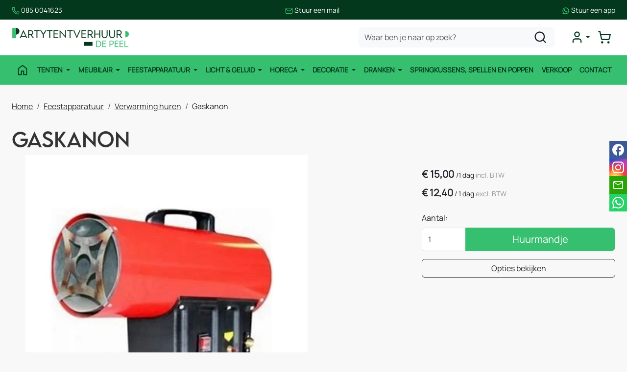

--- FILE ---
content_type: text/html; charset=utf-8
request_url: https://partytentverhuur-depeel.nl/gaskanon
body_size: 19443
content:

<!DOCTYPE html>
<html lang="nl-NL">
<head>
    
                <!-- Google Tag Manager -->
                <script>(function(w,d,s,l,i){w[l]=w[l]||[];w[l].push({'gtm.start':
                new Date().getTime(),eventType:'gtm.js'});var f=d.getElementsByTagName(s)[0],
                j=d.createElement(s),dl=l!='dataLayer'?'&l='+l:'';j.async=true;j.src=
                'https://www.googletagmanager.com/gtm.js?id='+i+dl;f.parentNode.insertBefore(j,f);
                })(window,document,'script','dataLayer','GTM-KV578M6S');</script>
                <!-- End Google Tag Manager -->
    
                        <!-- Google Global Site Tag (gtag.js) -->
                        <script async src ="https://www.googletagmanager.com/gtag/js?id=G-CJMFMFEYSW\" ></script>
                        <script> 
                            window.dataLayer = window.dataLayer || []; 
                            function gtag() { dataLayer.push(arguments); } 
                            gtag('js', new Date()); 
                            gtag('config', 'G-CJMFMFEYSW');  
                        </script>
        <!--
        Powered by Rentpro - Rentpro helpt verhuurbedrijven met het opzetten en optimaliseren van succesvolle webwinkels. Het enige webwinkel pakket dat zich 100% richt op verhuurbedrijven.

        Meer weten? https://www.rentpro.nl

        Rentpro BV
        Industrieweg Oost 21
        6662 NE Elst (Gelderland)

        Bel ons:            024-3592594
        Stuur een email:    michael@rentpro.nl
        -->
    <meta charset="utf-8" />
    <meta name="viewport" content="width=device-width, initial-scale=1">

    <meta name="referrer" content="no-referrer-when-downgrade">
            <title>Gas heater huren - Partytentverhuur De Peel</title>

    


    <link href="/favicon.ico" rel="shortcut icon" type="image/x-icon" />
            <meta name="description" content="Wilt u een Gas heater huren? 🔥 Partytentverhuur Venray is uw specialist! ✓ Hoge kwaliteit materiaal ✓ Scherpe prijzen ✓ Ruim aanbod" />

    

    <link href="/bundles/css?v=638985674413543096" rel="stylesheet"/>

    <script src="/bundles/modernizr?v=8R7xM-nhh0JS_2m8JnGPueoRmbg_rhRqXSi5KzS7duM1"></script>


        <script src="https://ajax.googleapis.com/ajax/libs/jquery/1.7.1/jquery.min.js?316"></script>

        <script src="https://ajax.googleapis.com/ajax/libs/jquery/3.2.1/jquery.min.js?316"></script>


        <script src="/Scripts/jquery.validate.min.js?316"></script>
        <script src="/Scripts/jquery.validate.unobtrusive.min.js?316"></script>
        <script src="/Scripts/jquery.unobtrusive-ajax.min.js?316"></script>



<link rel="preload" as="image" href="/Company/_Template/Pictures/Panorama/img-panorama-partytentverhuur-Nederland.webp" />






    <link rel="canonical" href="https://partytentverhuur-depeel.nl/gaskanon" />
    <meta property="og:url" content="https://partytentverhuur-depeel.nl/product/224/gaskanon">
    <meta property="og:type" content="product" />
    <meta property="og:title" content="Gas heater huren - Partytentverhuur De Peel" />
    <meta property="og:description" content="Wilt u een Gas heater huren? 🔥 Partytentverhuur Venray is uw specialist! ✓ Hoge kwaliteit materiaal ✓ Scherpe prijzen ✓ Ruim aanbod" />
        <meta property="og:image" content="https://partytentverhuur-depeel.nl/Company/_Template/Pictures/Products/600x600/gaskanon.png.jpg" />
    <meta property="og:site_name" content="partytentverhuur-depeel.nl">
    <meta property="article:author" content="Partytentverhuur De Peel">
    <meta property="twitter:card" content="summary_large_image">
    <link rel="stylesheet" href="/Content/lightbox/css/lightbox.min.css" type="text/css" media="screen" />
            <!-- Global site tag (gtag.js) - Google Analytics --><script async src="https://www.googletagmanager.com/gtag/js?id=UA-98336825-7"></script><script>  window.dataLayer = window.dataLayer || [];  function gtag(){dataLayer.push(arguments);}  gtag('js', new Date());  gtag('config', 'UA-98336825-7');</script>
    


    
    
</head>

<body class="nay-home rp__path_product" data-bs-spy="none" data-bs-target="#scrollby-navbar-product">
    <div class="rp__wrap">
        






        
                    <!-- Google Tag Manager (noscript) -->
                    <noscript><iframe src="https://www.googletagmanager.com/ns.html?id=GTM-KV578M6S"
                    height="0" width="0" style="display:none;visibility:hidden"></iframe></noscript>
                    <!-- End Google Tag Manager (noscript) -->
            
                                        
<header id="page_head" class="rp__header position-sticky alt">
<div class="break-out bg-secondary py-2">
    <div class="container">
        <div class="row g-0">
            <ul class="list-unstyled flex-center-between gap-2 m-0">
                <li>
                    <a href="tel:0850041623" class="text-white text-decoration-none small">
              <svg xmlns="http://www.w3.org/2000/svg" viewBox="0 0 24 24" fill="none" stroke-width="2" stroke-linecap="round" stroke-linejoin="round" class="lucide lucide-phone-icon lucide-phone" width="16" height="16" stroke="rgb(var(--color1))">
                <path d="M13.832 16.568a1 1 0 0 0 1.213-.303l.355-.465A2 2 0 0 1 17 15h3a2 2 0 0 1 2 2v3a2 2 0 0 1-2 2A18 18 0 0 1 2 4a2 2 0 0 1 2-2h3a2 2 0 0 1 2 2v3a2 2 0 0 1-.8 1.6l-.468.351a1 1 0 0 0-.292 1.233 14 14 0 0 0 6.392 6.384">
                </path>
              </svg> 085 0041623
            </a>
                </li>
                <li><a href="mailto:info@partytentverhuur-depeel.nl" class="text-white text-decoration-none small">
              <svg xmlns="http://www.w3.org/2000/svg" viewBox="0 0 24 24" fill="none" stroke-width="2" stroke-linecap="round" stroke-linejoin="round" class="lucide lucide-mail-icon lucide-mail" width="16" height="16" stroke="rgb(var(--color1))">
                <path d="m22 7-8.991 5.727a2 2 0 0 1-2.009 0L2 7"></path>
                <rect x="2" y="4" width="20" height="16" rx="2"></rect>
              </svg> Stuur een mail
            </a></li>
                <li><a href="https://wa.me/31850041623" target="_blank" class="text-white text-decoration-none small">
              <svg xmlns="http://www.w3.org/2000/svg" x="0px" y="0px" viewBox="0 0 24 24" stroke="none" width="16" height="16" fill="rgb(var(--color1))">
                <path d="M 12.011719 2 C 6.5057187 2 2.0234844 6.478375 2.0214844 11.984375 C 2.0204844 13.744375 2.4814687 15.462563 3.3554688 16.976562 L 2 22 L 7.2324219 20.763672 C 8.6914219 21.559672 10.333859 21.977516 12.005859 21.978516 L 12.009766 21.978516 C 17.514766 21.978516 21.995047 17.499141 21.998047 11.994141 C 22.000047 9.3251406 20.962172 6.8157344 19.076172 4.9277344 C 17.190172 3.0407344 14.683719 2.001 12.011719 2 z M 12.009766 4 C 14.145766 4.001 16.153109 4.8337969 17.662109 6.3417969 C 19.171109 7.8517969 20.000047 9.8581875 19.998047 11.992188 C 19.996047 16.396187 16.413812 19.978516 12.007812 19.978516 C 10.674812 19.977516 9.3544062 19.642812 8.1914062 19.007812 L 7.5175781 18.640625 L 6.7734375 18.816406 L 4.8046875 19.28125 L 5.2851562 17.496094 L 5.5019531 16.695312 L 5.0878906 15.976562 C 4.3898906 14.768562 4.0204844 13.387375 4.0214844 11.984375 C 4.0234844 7.582375 7.6067656 4 12.009766 4 z M 8.4765625 7.375 C 8.3095625 7.375 8.0395469 7.4375 7.8105469 7.6875 C 7.5815469 7.9365 6.9355469 8.5395781 6.9355469 9.7675781 C 6.9355469 10.995578 7.8300781 12.182609 7.9550781 12.349609 C 8.0790781 12.515609 9.68175 15.115234 12.21875 16.115234 C 14.32675 16.946234 14.754891 16.782234 15.212891 16.740234 C 15.670891 16.699234 16.690438 16.137687 16.898438 15.554688 C 17.106437 14.971687 17.106922 14.470187 17.044922 14.367188 C 16.982922 14.263188 16.816406 14.201172 16.566406 14.076172 C 16.317406 13.951172 15.090328 13.348625 14.861328 13.265625 C 14.632328 13.182625 14.464828 13.140625 14.298828 13.390625 C 14.132828 13.640625 13.655766 14.201187 13.509766 14.367188 C 13.363766 14.534188 13.21875 14.556641 12.96875 14.431641 C 12.71875 14.305641 11.914938 14.041406 10.960938 13.191406 C 10.218937 12.530406 9.7182656 11.714844 9.5722656 11.464844 C 9.4272656 11.215844 9.5585938 11.079078 9.6835938 10.955078 C 9.7955938 10.843078 9.9316406 10.663578 10.056641 10.517578 C 10.180641 10.371578 10.223641 10.267562 10.306641 10.101562 C 10.389641 9.9355625 10.347156 9.7890625 10.285156 9.6640625 C 10.223156 9.5390625 9.737625 8.3065 9.515625 7.8125 C 9.328625 7.3975 9.131125 7.3878594 8.953125 7.3808594 C 8.808125 7.3748594 8.6425625 7.375 8.4765625 7.375 z">
                </path>
              </svg> Stuur een app
            </a></li>
            </ul>
        </div>
    </div>
</div>    <div class="rp__header__row-main">
        <div class="container">
            <nav class="navbar navbar-main navbar-expand-lg py-0">
                <a class="navbar-brand me-auto py-0" href=/ aria-label="naar homepage">
                    <picture><source srcset="/Company/_Template/imagesWebP/PTV-DePeel-kleur.webp" type="image/webp"
><img src="/Company/_Template/images/PTV-DePeel-kleur.png"
 alt="Partytentverhuur De Peel Logo"></picture>

                </a>
                <form action="/search?SearchOrderBy=Relevance" class="d-none d-lg-flex" method="post">                        <input type="search" name="SearchString" class="form-control bg-light border-0 rounded-3" aria-label="zoekbalk" placeholder="Waar ben je naar op zoek?" onblur="this.placeholder = 'Waar ben je naar op zoek?'" onfocus="this.placeholder = ''" />
                        <button type="submit" class="btn btn-alt" aria-label="zoeken"><i class="fa-solid fa-magnifying-glass bi bi-search ma ma-l_search"></i></button>
</form>
                <ul class="navbar-nav flex-row gap-4 gap-lg-0 ms-4 align-items-center justify-content-end">
                                                <li class="nav-item">
                                <div class="rp__header__account d-none d-lg-block dropdown">
                                    <button class="nav-link dropdown-toggle d-flex flex-center" type="button" id="loginD" data-bs-toggle="dropdown" aria-expanded="false" aria-label="mijn account">
                                        <i class="fa-solid fa-user-circle bi bi-person-circle ma ma-l_user"></i>
                                    </button>
                                    <div class="dropdown-menu dropdown-menu-end" aria-labelledby="loginD">

<form action="/account/loginheader" method="post"><input name="__RequestVerificationToken" type="hidden" value="Ko5rxkOgiI2Gn3l0jEoF7w2RvuWmGpq2MbRZ41ZFoDSVMLEtmNxqa9qEP4tZamZyGagJzNWKNV7smexwg2wAkuvxRPi25bzZ_w4Ny-pxG740AGwWLTFRNTdn6IC6HMsh3BgHoBMRS-vGTNkZzyICHw2" />        <fieldset>
            <div class="card border-0 p-4 py-2">
                <p class="mb-4 fw-bold text-primary text-center">Log in op mijn account</p>
                <form>
                    <div class="mb-3">
                        <label for="UserName">E-mailadres</label>
                        <input class="form-control" data-val="true" data-val-required="Vul aub uw gebruikersnaam in" id="UserName" name="UserName" type="text" value="" />
                        <span class="field-validation-valid" data-valmsg-for="UserName" data-valmsg-replace="true"></span>
                    </div>
                    <div class="mb-3">
                        <label for="Password">Wachtwoord</label>
                        <input class="form-control" data-val="true" data-val-required="Vul aub uw wachtwoord in" id="Password" name="Password" type="password" />
                        <span class="field-validation-valid" data-valmsg-for="Password" data-valmsg-replace="true"></span>
                    </div>
                    <div class="form-check mb-3 ps-0">
                        <input data-val="true" data-val-required="The Houd mij ingelogd field is required." id="RememberMe" name="RememberMe" style="margin:0" type="checkbox" value="true" /><input name="RememberMe" type="hidden" value="false" />
                        <label class="checkbox" for="RememberMe">Houd mij ingelogd</label>
                    </div>
                    <input id="wwwLogin" class="btn btn-primary mb-3" type="submit" value="Inloggen" />
                    <div>
                        Nog geen account? <a class="text-primary text-decoration-underline" href="/account/register">Registreren</a> <br />
                        <a class="text-primary text-decoration-underline" href="/account/resetpassword?Length=7">Ik ben mijn wachtwoord vergeten</a>
                    </div>
                </form>
            </div>
        </fieldset>
</form>
                                    </div>
                                </div>
                            </li>
                    <li class="nav-item">

    <a class="rp__header__cart nav-link nav-icon d-flex flex-center d-lg-none position-relative" href="/shoppingcart/shopcart">
        <i class="fa-solid fa-shopping-cart bi bi-basket3 ma ma-l_shopping_cart"></i>
        <div class="visually-hidden">winkelwagen</div>
            </a>
    <div class="rp__header__cart d-none d-lg-block dropdown position-relative">
        <button type="button" class="nav-link nav-icon d-flex flex-center py-3 py-lg-2 d-flex position-relative p-2" data-bs-toggle="dropdown" aria-expanded="false">
            <i class="fa-solid fa-shopping-cart bi bi-basket3 ma ma-l_shopping_cart"></i>
            <span class="d-lg-none">Winkelwagen</span>
                    </button>
        

            <ul class="dropdown-menu dropdown-menu-end" id="shopcartsummary">
                <li class="dropdown-item">Je huurmandje is nog leeg.</li>
            </ul>

    </div>
</li>
                    <li class="nav-item d-lg-none">
                        <button type="button" class="rp__offcanvas-toggler nav-link d-flex" data-bs-toggle="offcanvas" data-bs-target="#rp__nav-dropdown" aria-label="toggle mobiele menu">
                            <span class="sr-only visually-hidden">toggle menu</span>
                            <i class="fa-solid fa-bars bi bi-list ma ma-l_menu"></i>
                        </button>
                    </li>
                </ul>
            </nav>
        </div>
    </div>
    <div class="rp__header__row-sub">
        <div class="container">
            <nav class="navbar navbar-sub navbar-expand-lg">
                <div id="rp__nav-dropdown" class="col-12 col-lg-8 offcanvas offcanvas-start">
                    <div class="offcanvas-header">
<form action="/search?SearchOrderBy=Relevance" class="input-group" method="post">                            <input type="search" name="SearchString" class="form-control  border-0 rounded-0" aria-label="zoekbalk" placeholder="Zoeken naar..." onblur="this.placeholder = 'Zoeken naar...'" onfocus="this.placeholder = ''" />
                            <button type="submit" class="btn border-0 rounded-0" aria-label="zoeken"><i class="fa-solid fa-magnifying-glass bi bi-search ma ma-l_search"></i></button>
</form>                                                <button type="button" class="btn text-reset" data-bs-dismiss="offcanvas" aria-label="Close">
                            <i class="fa-solid fa-xmark bi bi-x-lg ma ma-close"></i>
                        </button>
                    </div>
                    <div class="offcanvas-body">
                        <ul class="navbar-nav align-items-center">
                                <li class="nav-item">
                                    <a class="nav-link d-flex" href="/?Comparer=System.Collections.Generic.GenericEqualityComparer%601%5BSystem.String%5D&amp;Count=2&amp;Keys=System.Collections.Generic.Dictionary%602%2BKeyCollection%5BSystem.String%2CSystem.Object%5D&amp;Values=System.Collections.Generic.Dictionary%602%2BValueCollection%5BSystem.String%2CSystem.Object%5D">
                                        <i class="fa-solid fa-house bi bi-house ma ma-home d-none d-lg-inline"></i>
                                        <span class="d-lg-none">Home</span>
                                    </a>
                                </li>
                                                                    <li class="nav-item dropdown">
                                            <a href="#" class="nav-link dropdown-toggle d-none d-lg-block" id="Tenten" data-bs-toggle="dropdown">
                                                Tenten
                                            </a>
                                            <a class="nav-link d-lg-none" href="/tenten">
                                                Tenten
                                            </a>
                                            <ul class="dropdown-menu">
                                                <li>
                                                    <a class="dropdown-item py-2" href="/tenten">Alle Tenten</a>
                                                </li>
                                                        <li>
                                                            <a class="dropdown-item py-2" href="/pe-tenten">
                                                                PE Tenten huren 
                                                            </a>
                                                        </li>
                                                        <li>
                                                            <a class="dropdown-item py-2" href="/stretch-tenten">
                                                                Stretch Tenten huren 
                                                            </a>
                                                        </li>
                                                        <li>
                                                            <a class="dropdown-item py-2" href="/easy-up-tent">
                                                                Easy Up Tent huren 
                                                            </a>
                                                        </li>
                                                        <li>
                                                            <a class="dropdown-item py-2" href="/pvc-tenten">
                                                                PVC Tenten huren 
                                                            </a>
                                                        </li>
                                                        <li>
                                                            <a class="dropdown-item py-2" href="/pagodetenten">
                                                                Pagodetenten huren 
                                                            </a>
                                                        </li>
                                                        <li>
                                                            <a class="dropdown-item py-2" href="/aluhallen">
                                                                Aluhallen huren 
                                                            </a>
                                                        </li>
                                            </ul>
                                        </li>
                                        <li class="nav-item dropdown">
                                            <a href="#" class="nav-link dropdown-toggle d-none d-lg-block" id="Meubilair" data-bs-toggle="dropdown">
                                                Meubilair
                                            </a>
                                            <a class="nav-link d-lg-none" href="/meubilair">
                                                Meubilair
                                            </a>
                                            <ul class="dropdown-menu">
                                                <li>
                                                    <a class="dropdown-item py-2" href="/meubilair">Alle Meubilair</a>
                                                </li>
                                                        <li>
                                                            <a class="dropdown-item py-2" href="/stoelen-krukken">
                                                                Stoelen | Krukken huren 
                                                            </a>
                                                        </li>
                                                        <li>
                                                            <a class="dropdown-item py-2" href="/tafels-statafels">
                                                                Tafels | Statafels huren 
                                                            </a>
                                                        </li>
                                                        <li>
                                                            <a class="dropdown-item py-2" href="/steigerhouten-meubilair-huren">
                                                                Steigerhouten meubilair
                                                            </a>
                                                        </li>
                                                        <li>
                                                            <a class="dropdown-item py-2" href="/tafelkleden-en-rokken">
                                                                Tafelkleden en Rokken huren 
                                                            </a>
                                                        </li>
                                            </ul>
                                        </li>
                                        <li class="nav-item dropdown">
                                            <a href="#" class="nav-link dropdown-toggle d-none d-lg-block" id="Feestapparatuur" data-bs-toggle="dropdown">
                                                Feestapparatuur
                                            </a>
                                            <a class="nav-link d-lg-none" href="/feestapparatuur">
                                                Feestapparatuur
                                            </a>
                                            <ul class="dropdown-menu">
                                                <li>
                                                    <a class="dropdown-item py-2" href="/feestapparatuur">Alle Feestapparatuur</a>
                                                </li>
                                                        <li>
                                                            <a class="dropdown-item py-2" href="/verwarming">
                                                                Verwarming huren 
                                                            </a>
                                                        </li>
                                                        <li>
                                                            <a class="dropdown-item py-2" href="/stroom">
                                                                Stroom huren 
                                                            </a>
                                                        </li>
                                            </ul>
                                        </li>
                                        <li class="nav-item dropdown">
                                            <a href="#" class="nav-link dropdown-toggle d-none d-lg-block" id="Licht--Geluid" data-bs-toggle="dropdown">
                                                Licht &amp; Geluid
                                            </a>
                                            <a class="nav-link d-lg-none" href="/licht-geluid">
                                                Licht &amp; Geluid
                                            </a>
                                            <ul class="dropdown-menu">
                                                <li>
                                                    <a class="dropdown-item py-2" href="/licht-geluid">Alle Licht &amp; Geluid</a>
                                                </li>
                                                        <li>
                                                            <a class="dropdown-item py-2" href="/licht-huren">
                                                                Licht huren
                                                            </a>
                                                        </li>
                                                        <li>
                                                            <a class="dropdown-item py-2" href="/geluid-huren">
                                                                Geluid Huren
                                                            </a>
                                                        </li>
                                                        <li>
                                                            <a class="dropdown-item py-2" href="/licht-en-geluid-pakketten">
                                                                Licht en geluid pakketten
                                                            </a>
                                                        </li>
                                            </ul>
                                        </li>
                                        <li class="nav-item dropdown">
                                            <a href="#" class="nav-link dropdown-toggle d-none d-lg-block" id="Horeca" data-bs-toggle="dropdown">
                                                Horeca
                                            </a>
                                            <a class="nav-link d-lg-none" href="/horeca">
                                                Horeca
                                            </a>
                                            <ul class="dropdown-menu">
                                                <li>
                                                    <a class="dropdown-item py-2" href="/horeca">Alle Horeca</a>
                                                </li>
                                                        <li>
                                                            <a class="dropdown-item py-2" href="/biertaps">
                                                                Biertaps huren 
                                                            </a>
                                                        </li>
                                                        <li>
                                                            <a class="dropdown-item py-2" href="/koelingen">
                                                                Koelingen huren
                                                            </a>
                                                        </li>
                                                        <li>
                                                            <a class="dropdown-item py-2" href="/sanitair-huren">
                                                                Sanitair huren
                                                            </a>
                                                        </li>
                                                        <li>
                                                            <a class="dropdown-item py-2" href="/keukenapparatuur">
                                                                Keukenapparatuur huren 
                                                            </a>
                                                        </li>
                                            </ul>
                                        </li>
                                        <li class="nav-item dropdown">
                                            <a href="#" class="nav-link dropdown-toggle d-none d-lg-block" id="Decoratie" data-bs-toggle="dropdown">
                                                Decoratie
                                            </a>
                                            <a class="nav-link d-lg-none" href="/decoratie-huren">
                                                Decoratie
                                            </a>
                                            <ul class="dropdown-menu">
                                                <li>
                                                    <a class="dropdown-item py-2" href="/decoratie-huren">Alle Decoratie</a>
                                                </li>
                                                        <li>
                                                            <a class="dropdown-item py-2" href="/lopers-en-koorden">
                                                                Lopers en koorden huren 
                                                            </a>
                                                        </li>
                                            </ul>
                                        </li>
                                        <li class="nav-item dropdown">
                                            <a href="#" class="nav-link dropdown-toggle d-none d-lg-block" id="Dranken" data-bs-toggle="dropdown">
                                                Dranken
                                            </a>
                                            <a class="nav-link d-lg-none" href="/dranken">
                                                Dranken
                                            </a>
                                            <ul class="dropdown-menu">
                                                <li>
                                                    <a class="dropdown-item py-2" href="/dranken">Alle Dranken</a>
                                                </li>
                                                        <li>
                                                            <a class="dropdown-item py-2" href="/bier">
                                                                Bier
                                                            </a>
                                                        </li>
                                                        <li>
                                                            <a class="dropdown-item py-2" href="/wijn">
                                                                Wijn
                                                            </a>
                                                        </li>
                                                        <li>
                                                            <a class="dropdown-item py-2" href="/fris-dranken">
                                                                Fris Dranken
                                                            </a>
                                                        </li>
                                            </ul>
                                        </li>
                                        <li class="nav-item">
                                            <a class="nav-link" href="/springkussens-spel-pop">
                                                Springkussens, spellen en poppen
                                            </a>
                                        </li>
                                        <li class="nav-item">
                                            <a class="nav-link" href="/verkoop">
                                                Verkoop
                                            </a>
                                        </li>
                                                            <li class="nav-item">
                                    <a class="nav-link" href="/contact">Contact</a>
                                </li>
                            <li class="nav-item d-lg-none">
                                <a class="nav-link" href="/account/login">Mijn account</a>
                            </li>
                        </ul>
                    </div>
                </div>
            </nav>
        </div>
    </div>
</header>
                                                                                                                                                                                                    <main id="page_content" class="rp__content">
                                <div class="container">
                                                <div class="rp__content__nav row">
                                    <div class="col rp__content-crumb my-3">
        <nav class="rp__nav-crumb" aria-label="breadcrumb">
            <ul class="breadcrumb m-0 p-0">
                                <li class="breadcrumb-item"><a href="/">Home</a></li>
                                    <li class="breadcrumb-item"><a href="/feestapparatuur">Feestapparatuur</a></li>
                                    <li class="breadcrumb-item"><a href="/verwarming">Verwarming huren </a></li>
                            <li class="breadcrumb-item" aira-current="page"><span>Gaskanon</span></li>

            </ul>
        </nav>

                                    </div>
                            </div>
                    
                    <div class="rp__main row g-4">
                        <div id="modal-loader" class="modal-loader text-center mb-4" style="display: none">
                            <div class="d-flex flex-center h-100">
                                <i class="fa-solid fa-spinner bi bi-arrow-clockwise ma ma-progress loading" aria-hidden="true"></i>
                                <span>Een moment geduld...</span>
                            </div>
                        </div>


                        <section class="rp__main-content col">
                            


<script>
                        window.dataLayer = window.dataLayer || [];
                        window.dataLayer.push({ecommerce: null });
                        window.dataLayer.push({
                          "event": "view_item",
                          "ecommerce": {"currency":"EUR","value":"15.00","items":[{"item_id":"224","item_name":"Gaskanon","currency":"EUR","item_category":"Verwarming huren ","price":"15.00"}]}});
                    </script>
    <script type="application/ld+json">
        {
  "@context": "https://schema.org/",
  "@type": "Product",
  "name": "Gaskanon",
  "image": "https://partytentverhuur-depeel.nl/Company/_Template/Pictures/Products/600x600/gaskanon.png.jpg",
  "sku": "-",
  "description": "Wilt u een Gas heater huren? 🔥 Partytentverhuur Venray is uw specialist! ✓ Hoge kwaliteit materiaal ✓ Scherpe prijzen ✓ Ruim aanbod",
  "mpn": "224",
  "offers": {
    "@type": "Offer",
    "url": "https://partytentverhuur-depeel.nl/gaskanon",
    "priceCurrency": "EUR",
    "price": "15.00",
    "priceValidUntil": "2026-11-12",
    "itemCondition": "UsedCondition",
    "availability": "https://schema.org/InStock",
    "seller": {
      "@type": "Organization",
      "name": ""
    }
  }
}
    </script>
    <script type="text/javascript">
        function updateProductSetQuantity(newQuantity) {
            // Get all elements that are part of the product set
            var productSetItems = document.querySelectorAll('[id^="product-set-item-amount-"]');
            productSetItems.forEach(function (item) {
                var baseAmount = parseInt(item.getAttribute('data-base-amount'));
                var updatedAmount = baseAmount * newQuantity;
                item.innerHTML = updatedAmount + 'x';
            });
        }
    </script>


<article class="rp__product">
        <header class="rp__product__heading">
            <h1 class="">


                Gaskanon


            </h1>
        </header>

            <section class="rp__product-wrap rp__page-product">
                <div class="row flex-column-reverse flex-lg-row-reverse pb-3">
                    <div class="col-12 col-lg-4 offset-lg-2">
                            <section class="rp__product-section product-prices">
                                <div class="mb-3">
                                                    <div class="rp__product-item-price">
                            <div class="rp__product-item-price mt-2">
                                <span class="fw-bold large">        <span content="EUR" class="price-currency">€</span>
        <span class="price-display" content="15.00">15,00</span>
</span>
                                    <span class="rp__product-item_daylabel small">
<span class="rp__product-item-price_slash">/</span>1 dag
                                </span>
                                                                    <span class="rp__product-item-price-vat text-gray-400 small">incl. BTW</span>
                            </div>
                                                        </div>
                        <div class="rp__product-item-price mt-2">
                            <span class="fw-bold">
                                        <span content="EUR" class="price-currency">€</span>
        <span class="price-display" content="12.40">12,40</span>

                            </span>
                                                            <span class="rp__product-item_daylabel small">
                                        <span class="rp__product-item-price-label_slash">/</span>
                                    1 dag
                                </span>
                                                                    <span class="rp__product-item-price-vat text-gray-400 small">excl. BTW</span>
                        </div>

                                </div>
                            </section>
                                <section class="rp__product-section product-buttons">
                                            <div class="row">
                                                <label class="form-label" for="productamount-224">Aantal:</label>
                                                <div class="input-group">
                                                    <input type="number" min="1" id="productamount-224" name="productamount" value="1" class="form-control flex-grow-0" style="width: 90px;" onchange="updateProductSetQuantity(this.value)" />
                                                                    <div id="modal" class="modal" tabindex="-1" style="background-color:rgba(0,0,0,.5)">
                    <div id="popupShoppingcart" class="modal-dialog modal-dialog-centered">
                        <div class="modal-content">
                            <div class="modal-header flex-column position-relative bg-primary">
                                <p class="text-white text-center">Het artikel is toegevoegd aan je huurmandje</p>
                                <h2 class="h4 text-white text-center"> <i class="fa-solid fa-check bi bi-check-lg ma ma-check" aria-hidden="true" style="font-size:18px; color:#4aac4a; margin:5px;"></i>Gaskanon</h2>
                            </div>
                            <div class="modal-body">
                                <div class="row">
                                    <div class="col-6">
                                        <button type="button" class="btn btn-outline-dark w-100" onclick="closePopup(224)">Verder Winkelen</button>
                                    </div>
                                    <div class="col-6 d-flex flex-column position-relative">
                                        <div id="modal-loader-224" class="modal-loader text-center h-100 position-absolute bg-light" style="z-index: 9; width: calc(100% - (var(--bs-gutter-x) * .5))">
                                            <div class="d-flex flex-center h-100">
                                                <i class="fa-solid fa-spinner bi bi-arrow-clockwise ma ma-progress loading" aria-hidden="true"></i>
                                                <span>Een moment geduld...</span>
                                            </div>
                                        </div>
                                        <button type="button" id="toCart-224" class="btn btn-primary w-100" onClick="location.href= '/shoppingcart/shopcart'">Naar huurmandje</button>
                                    </div>
                                </div>
                            </div>

                        </div>
                    </div>
                </div>
                <a id="btnpopup"
                   class="btn btn-primary btn-lg btn-checkout flex-grow-1"
                   href="javascript:addToCart(224,&#39;true&#39;, popUpCallback);"
                   onclick="showPopup(); window.dataLayer = window.dataLayer || [];                        window.dataLayer.push({ecommerce: null });                        window.dataLayer.push({                          'event': 'add_to_cart',                          'ecommerce': {'currency':'EUR','value':'15.00','items':[{'item_id':'224','item_name':'Gaskanon','currency':'EUR','item_category':'Verwarming huren ','price':'15.00'}]}});">
                    Huurmandje
                </a>

                                                </div>
                                            </div>
                                            <button type="button" class="btn btn-outline-dark btn-options w-100 mt-3">
            Opties bekijken
        </button>
        <script>
            document.querySelector('.btn-options').addEventListener('click', function () {
                const header = document.querySelector('.rp__header');
                const options = document.getElementById('options');

                if (!options) return;

                let offset = 0;

                if (header) {
                    const headerStyle = window.getComputedStyle(header);
                    if (headerStyle.position === 'sticky') {
                        offset = header.offsetHeight;
                    }
                }

                const optionsPosition = options.getBoundingClientRect().top + window.scrollY;

                window.scrollTo({
                    top: optionsPosition - offset,
                    behavior: 'smooth'
                });
            });
        </script>
                                </section>
                                                                                            </div>
                                <div class="rp__product__carousel col-12 col-lg-6">
                <div class="row">
                    <div id="rpCarousel" class="carousel slide" data-bs-interval="false">
                        <div class="carousel-inner">
                                <div class="carousel-item active">
                                    
                                    <picture><source srcset="/Company/_Template/Pictures/ProductsWebP/600x600/gaskanon.png.webp" type="image/webp"
><img src="/Company/_Template/Pictures/Products/600x600/gaskanon.png.jpg"
 title="Gaskanon" alt="Gaskanon" class="d-block w-100 124" loading="lazy"></picture>

                                </div>
                        </div>
                                                
                    </div>
                </div>
            </div>

                </div>
                <div class="row">
                    <div class="rp__product__main col-12">
                <section class="rp__product-section product-description mt-4 pt-4 border-top" id="ProductDescription">
                    <header>
                        <h2>
                            Omschrijving
                        </h2>
                    </header>
                    <div class="rp__page-product-description">
                        <h1>Gas heater huren - Heaters verhuur Venray &amp; Liessel</h1>
<p>Met deze gas heater of hete lucht kanon brengt u, uw partytent op iedere gewenste temperatuur.<br />U kunt deze heater huren incl. of excl. gasfles.</p>
<ul>
<li>Eenvoudig te bedienen</li>
<li>Verwarmen op gas (butaan, propaan of LPG)</li>
<li>Altijd plaatsen op de grond</li>
<li>De heater nooit afdekken/bedekken</li>
<li>Compleet met slang en drukverminderaar</li>
<li>Handige draagbeugel</li>
<li>Capaciteit 17 kW!</li>
<li>Te huren vanaf &euro;15,- excl. gas.</li>
</ul>
<p><strong>Partytentverhuur de Peel is uw partner voor het huren van heaters in o.a. Asten, Bakel, Deurne, Helden, Liessel, Meijel, Panningen, Someren, Venray en omstreken.</strong></p>
                    </div>
                </section>
            <section id="options" class="rp__product-section product-related mt-4 pt-4 border-top">
                <header>
                    <h2 >
Extra Productopties                    </h2>
                </header>
                <div class="rp__product__options">




        <div class="row">
            <h3 class="h4 d-block d-lg-none">
                <a href="/gasfles-10-kilo" class="text-decoration-none">Gasfles 10.5 kilo</a>
            </h3>
            <div class="col-4 col-lg-2 text-center">
                <a class="d-block position-relative overflow-hidden" href="/gasfles-10-kilo">
<picture><source srcset="/Company/_Template/Pictures/ProductsWebP/300x300/Gasfles.webp" type="image/webp"
><img src="/Company/_Template/Pictures/Products/300x300/Gasfles.jpg"
 title="Gasfles 10.5 kilo" alt="Gasfles 10.5 kilo" class="w-100 h-auto" loading="lazy"></picture>
                    
                    <span class="d-none d-lg-block text-primary text-decoration-underline">Meer informatie</span>
                </a>
            </div>
            <div class="col-8 col-lg-4 d-flex flex-column gap-2 order-0 order-lg-1">
                <div class="rp__product__option-price">
                            <span content="EUR" class="price-currency">€</span>
        <span class="price-display" content="45.00">45,00</span>
                                <span class="text-gray-400">
                                    incl. BTW
                                </span>
                                        <span content="EUR" class="price-currency">€</span>
                                    <span class="price-display">37,19</span>
                                            <span class="text-gray-400 small">excl. BTW</span>
                </div>


                    <div class="rp__product__option-button">

                                                            <div class="input-group">
                                        <input type="number" id="productamount-116" name="productamount" value="1" class="form-control flex-grow-0" style="width: 72px;" />
                                        <a class="btn btn-primary flex-grow-1" id="winkelwagenbutton-116" href="javascript:addToCart(116,&#39;true&#39;, popUpCallback);" onclick="showsPopup(116);window.dataLayer = window.dataLayer || [];                        window.dataLayer.push({ecommerce: null });                        window.dataLayer.push({                          'event': 'add_to_cart',                          'ecommerce': {'currency':'EUR','value':'45.00','items':[{'item_id':'116','item_name':'Gasfles 10.5 kilo','currency':'EUR','item_category':'Verwarming huren ','price':'45.00'}]}});;">
                                            Huurmandje
                                        </a>
                                    </div>
                                    <div id="modal" class="modal" tabindex="-1" style="background-color:rgba(0,0,0,.5)">
                                        <div id="popupShoppingcart116" class="modal-dialog modal-dialog-centered">
                                            <div class="modal-content">
                                                <div class="modal-header flex-column position-relative bg-primary">
                                                    <p class="text-white text-center">Het artikel is toegevoegd aan je huurmandje</p>
                                                    <h2 class="h4 text-white text-center"> <i class="fa-solid fa-check bi bi-check-lg ma ma-check" style="font-size:18px; color:#4aac4a; margin:5px;" aria-hidden="true"></i>Gasfles 10.5 kilo</h2>
                                                </div>
                                                <div class="modal-body">
                                                    <div class="row">
                                                        <div class="col-6">
                                                            <button type="button" class="btn btn-outline-dark w-100" onclick="closesPopup(116)">Verder Winkelen</button>
                                                        </div>
                                                        <div class="col-6 d-flex flex-column position-relative">
                                                            <div id="modal-loader-116" class="modal-loader text-center h-100 position-absolute bg-light" style="z-index: 9; width: calc(100% - (var(--bs-gutter-x) * .5))">
                                                                <div class="d-flex flex-center h-100">
                                                                    <i class="fa-solid fa-spinner bi bi-arrow-clockwise ma ma-progress loading" aria-hidden="true"></i>
                                                                    <span>Een moment geduld...</span>
                                                                </div>
                                                            </div>
                                                            <button type="button" id="toCart-116" class="btn btn-primary w-100" onClick="location.href= '/shoppingcart/shopcart'">Naar huurmandje</button>
                                                        </div>
                                                    </div>
                                                </div>
                                            </div>
                                        </div>
                                    </div>
                    </div>

            </div>
            <div class="col-12 col-lg-6">
                <h3 class="h4 d-none d-lg-block" style="padding:0"><a class="text-decoration-none" href="/gasfles-10-kilo">Gasfles 10.5 kilo</a></h3>


                <div class="col-xs-12 description" style="padding:0">
                </div>
                <a class="d-block d-lg-none text-primary text-decoration-underline my-2" href="/gasfles-10-kilo">
                    Meer informatie
                </a>

            </div>

        </div>
        <hr class="my-3" />
        <div class="row">
            <h3 class="h4 d-block d-lg-none">
                <a href="/haspel" class="text-decoration-none">Haspel</a>
            </h3>
            <div class="col-4 col-lg-2 text-center">
                <a class="d-block position-relative overflow-hidden" href="/haspel">
<picture><source srcset="/Company/_Template/Pictures/ProductsWebP/300x300/Haspel_huren.webp" type="image/webp"
><img src="/Company/_Template/Pictures/Products/300x300/Haspel_huren.jpg"
 title="Haspel" alt="Haspel" class="w-100 h-auto" loading="lazy"></picture>
                    
                    <span class="d-none d-lg-block text-primary text-decoration-underline">Meer informatie</span>
                </a>
            </div>
            <div class="col-8 col-lg-4 d-flex flex-column gap-2 order-0 order-lg-1">
                <div class="rp__product__option-price">
                                            <div class="rp__product-item-price">

                            <div>
                                        <span content="EUR" class="price-currency">€</span>
        <span class="price-display" content="10.00">10,00</span>

                                        <span class="rp__product-item_daylabel text-gray-400 small">/1 dag&nbsp;</span>
                                                                    <span class="rp__product-item-vat text-gray-400 small">incl. BTW</span>
                            </div>
                                                    </div>
                            <div class="rp__product-item-price_conversion my-2">
                                <div>
                                        <span content="EUR" class="price-currency">€</span>
                                    <span class="price-display">8,26</span>
                                            <span class="rp__product-item_daylabel text-gray-400 small">/1 dag&nbsp;</span>
                                                                                <span class="rp__product-item-vat text-gray-400 small">excl. BTW</span>
                                </div>
                            </div>
                </div>


                    <div class="rp__product__option-button">

                                                            <div class="input-group">
                                        <input type="number" id="productamount-128" name="productamount" value="1" class="form-control flex-grow-0" style="width: 72px;" />
                                        <a class="btn btn-primary flex-grow-1" id="winkelwagenbutton-128" href="javascript:addToCart(128,&#39;true&#39;, popUpCallback);" onclick="showsPopup(128);window.dataLayer = window.dataLayer || [];                        window.dataLayer.push({ecommerce: null });                        window.dataLayer.push({                          'event': 'add_to_cart',                          'ecommerce': {'currency':'EUR','value':'10.00','items':[{'item_id':'128','item_name':'Haspel','currency':'EUR','item_category':'Stroom huren ','price':'10.00'}]}});;">
                                            Huurmandje
                                        </a>
                                    </div>
                                    <div id="modal" class="modal" tabindex="-1" style="background-color:rgba(0,0,0,.5)">
                                        <div id="popupShoppingcart128" class="modal-dialog modal-dialog-centered">
                                            <div class="modal-content">
                                                <div class="modal-header flex-column position-relative bg-primary">
                                                    <p class="text-white text-center">Het artikel is toegevoegd aan je huurmandje</p>
                                                    <h2 class="h4 text-white text-center"> <i class="fa-solid fa-check bi bi-check-lg ma ma-check" style="font-size:18px; color:#4aac4a; margin:5px;" aria-hidden="true"></i>Haspel</h2>
                                                </div>
                                                <div class="modal-body">
                                                    <div class="row">
                                                        <div class="col-6">
                                                            <button type="button" class="btn btn-outline-dark w-100" onclick="closesPopup(128)">Verder Winkelen</button>
                                                        </div>
                                                        <div class="col-6 d-flex flex-column position-relative">
                                                            <div id="modal-loader-128" class="modal-loader text-center h-100 position-absolute bg-light" style="z-index: 9; width: calc(100% - (var(--bs-gutter-x) * .5))">
                                                                <div class="d-flex flex-center h-100">
                                                                    <i class="fa-solid fa-spinner bi bi-arrow-clockwise ma ma-progress loading" aria-hidden="true"></i>
                                                                    <span>Een moment geduld...</span>
                                                                </div>
                                                            </div>
                                                            <button type="button" id="toCart-128" class="btn btn-primary w-100" onClick="location.href= '/shoppingcart/shopcart'">Naar huurmandje</button>
                                                        </div>
                                                    </div>
                                                </div>
                                            </div>
                                        </div>
                                    </div>
                    </div>

            </div>
            <div class="col-12 col-lg-6">
                <h3 class="h4 d-none d-lg-block" style="padding:0"><a class="text-decoration-none" href="/haspel">Haspel</a></h3>


                <div class="col-xs-12 description" style="padding:0">
                </div>
                <a class="d-block d-lg-none text-primary text-decoration-underline my-2" href="/haspel">
                    Meer informatie
                </a>

            </div>

        </div>

<script>
    var modal;
    var pop;

    function showsPopup(id) {
        pop = $("#popupShoppingcart" + id);
        modal = pop.parent();
        modal.show();
    }

    function closesPopup(id) {
        pop = $("#popupShoppingcart" + id);
        modal = pop.parent();
        modal.hide();
    }

    function popUpCallback(id) {
        $("#modal-loader-" + id).hide();
        $("#toshoppingcart-" + id).show();
    }

    $('.modal').click(function (e) {
        if (pop !== undefined && pop !== null) {
            var id = pop.attr('id');
            if (e.target.id != id && $(e.target).parents('#' + id).length == 0 && pop.is(":visible")) {
                modal.hide();
            }
        }
    });
</script>
                </div>
            </section>
                    </div>
                </div>
            </section>
</article>

<!--script src="~/Content/js/glass.js?ver=1.3.2"></!--script>-->
<!--script src="~/Content/js/glassSettings.js"></!--script>-->

<script>
    var lis = document.getElementsByClassName("subImagesListItem");
                                    var listSize = null;
                                    var visibleSubimages; //count start at 0
                                    listSize = lis.length;

                                    function NumberOfSubImagesShown()
                                    {
                                        if($(window).width() < 992)
        {
                                            visibleSubimages = 1; //two images
                                            for (var i = 0; i < listSize; i++) {
                                                if (i > visibleSubimages) {
                    $("#" + lis[i].childNodes[1].id).parent().hide();
                                                }
                                                else
                                                {
                    $("#" + lis[i].childNodes[1].id).parent().show();
                                                }
                                            }
                                        }
        else
                                        {
                                            visibleSubimages = 2; //three images
                                            for (var i = 0; i < listSize; i++) {
                                                if (i > visibleSubimages) {
                    $("#" + lis[i].childNodes[1].id).parent().hide();
                                                }
                                                else
                                                {
                    $("#" + lis[i].childNodes[1].id).parent().show();
                                                }
                                            }
                                        }
                                    }

                                    function NumberOfSubImagesShownOnResize(){
                                        for (var i = 0; i < listSize; i++) {
                                            if(lis[i].childNodes[1].id == $("#mainImage").attr("class").substring($("#mainImage").attr("class").lastIndexOf(" ") + 1))
            {
                                            if($(window).width() < 992)
                {
                                                if(i == 0)
                                                {
                        $("#" + lis[i+2].childNodes[1].id).parent().hide();
                                                    break;
                                                }
                                                else if(i == (listSize - 1))
                                                {
                        $("#" + lis[i-2].childNodes[1].id).parent().hide();
                                                    break;
                                                }
                                                else
                                                {
                                                    for (var j = 0; j < listSize; j++) {
                                                        if($("#" + lis[j].childNodes[1].id).parent().is(":visible"))
                            {
                                                        var first = lis[j].childNodes[1].id;
                                                        var second = lis[j + 1].childNodes[1].id;
                                                        var third = lis[j + 2].childNodes[1].id;

                                                        if(lis[i].childNodes[1].id == first || lis[i].childNodes[1].id == second)
                                                        {
                                    $("#" + third).parent().hide();
                                                            break;
                                                        }
                                                        else if (lis[i].childNodes[1].id == third)
                                                        {
                                    $("#" + first).parent().hide();
                                                            break;
                                                        }
                                                    }
                                                }
                                            }
                                        }
                else
                                        {
                                            if(i == 0)
                                            {
                        $("#" + lis[i+2].childNodes[1].id).parent().show();
                                                break;
                                            }
                                            else if(i == (listSize - 1))
                                            {
                        $("#" + lis[i-2].childNodes[1].id).parent().show();
                                                break;
                                            }
                                            else
                                            {
                                                for (var j = 0; j < listSize; j++) {
                                                    if($("#" + lis[j].childNodes[1].id).parent().is(":visible"))
                            {
                                                    var first = lis[j].childNodes[1].id;
                                                    var second = lis[j + 1].childNodes[1].id;
                                                    var third = lis[j + 2].childNodes[1].id;

                                                    if(lis[i].childNodes[1].id == first || lis[i].childNodes[1].id == second)
                                                    {
                                    $("#" + third).parent().show();
                                                        break;
                                                    }
                                                    else if (lis[i].childNodes[1].id == third)
                                                    {
                                    $("#" + first).parent().show();
                                                        break;
                                                    }
                                                }
                                            }
                                        }
                                    }
            }
        }
    }

    //if possible place in css
    function ImageDisplaySmall()
                                    {
                                        if($(window).width() < 1200)
        {
            $(".subImagesListItem").css({"float":"left",
                "margin-top": "15px",
                "margin-right": "5px"});
                                    if($(window).width() < 360)
            {
                $(".subImagesListItem").css({"width":"83px",
                    "height":"83px"})
            }
            else if($(window).width() < 480)
            {
                $(".subImagesListItem").css({"width":"90px",
                    "height":"90px"})
            }
            else if($(window).width() < 768)
            {
                $(".subImagesListItem").css({"width":"90px",
                    "height":"90px"})
            }
            else
                                    {
                $(".subImagesListItem").css({"width":"90px",
                    "height":"90px"})
            }
        }
        else
                                    {
            $(".subImagesListItem").css({"float":"none",
                "width":"97px",
                "height":"97px",
                "margin-top":"0px",
                "margin-bottom": "5px"})
        }
    }

    $(document).ready(function () {
                                        //If Images count less than 3 show old display
                                        if(1 > 3)
                                        {
                                            NumberOfSubImagesShown();
                                        }
                                        else
                                        {
                                            ImageDisplaySmall();
                                        }
                                    });

    $(window).resize(function(){
                                        //If Images count less than 3 resize like old display
                                        if(1 > 3)
                                        {
                                            NumberOfSubImagesShownOnResize();
                                        }
                                        else
                                        {
                                            ImageDisplaySmall();
                                        }
                                    });
</script>

<script>
    var modal;
    var pop;

    function showPopup() {
        pop = $("#popupShoppingcart");
        modal = pop.parent();
        modal.show();
    }

    function closePopup() {
        pop = $("#popupShoppingcart");
        modal = pop.parent();
        modal.hide();
    }

    function popUpCallback(id) {
        $("#modal-loader-" + id).hide();
        $("#toshoppingcart-" + id).show();
    }

    $('.modal').click(function (e) {
        if (pop !== undefined && pop !== null) {
            var id = pop.attr('id');
            if (e.target.id != id && $(e.target).parents('#' + id).length == 0 && pop.is(":visible")) {
                modal.hide();
            }
        }
    });

    $(function () {
        setTimeout(function () {
            var hiddenFieldInput = $('#hiddenAntiBotInput');
            if (hiddenFieldInput.val() === "") {
                hiddenFieldInput.val("realUser");
            }
        }, 1000);
    })
</script>




























                                                    </section>


                    </div>
                                                        </div>
            </main>
                        <footer id="page_footer" class="rp__footer" >


<div class="rp__footer__row-main">
    <div class="container">
        <div class="row">
                    <div class="col">
                            <h2 class="rp__footer__header">Assortiment</h2>
                        <ul class="list-unstyled">
                                <li><a class="d-block py-2" href="/tenten">Tenten</a></li>
                                <li><a class="d-block py-2" href="/pe-tenten">Partytenten</a></li>
                                <li><a class="d-block py-2" href="/easy-up-tent">Easy up tenten</a></li>
                                <li><a class="d-block py-2" href="/stretch-tenten">Stretch tenten</a></li>
                                <li><a class="d-block py-2" href="/meubilair">Meubilair</a></li>
                                <li><a class="d-block py-2" href="/feestapparatuur">Feestapparatuur</a></li>
                                <li><a class="d-block py-2" href="/licht-geluid">Licht &amp; Geluid</a></li>
                        </ul>
                    </div>                    <div class="col">
                            <h2 class="rp__footer__header">Populaire thema&#39;s</h2>
                        <ul class="list-unstyled">
                                <li><a class="d-block py-2" href="/keukenapparatuur">Keuken</a></li>
                                <li><a class="d-block py-2" href="/horeca">Horeca</a></li>
                                <li><a class="d-block py-2" href="/decoratie">Decoratie</a></li>
                                <li><a class="d-block py-2" href="/springkussens">Springkussens</a></li>
                                <li><a class="d-block py-2" href="/spellen">Spellen</a></li>
                                <li><a class="d-block py-2" href="/stroom">Stroomvoorziening</a></li>
                                <li><a class="d-block py-2" href="/dranken">Thema Pakketten</a></li>
                        </ul>
                    </div>                    <div class="col">
                            <h2 class="rp__footer__header">Overig</h2>
                        <ul class="list-unstyled">
                                <li><a class="d-block py-2" href="/contact">Contact</a></li>
                                <li><a class="d-block py-2" href="https://www.google.com/maps/place/RoMa+Partyverhuur/@51.3977988,5.8458152,17z/data=!3m1!4b1!4m6!3m5!1s0x47c7398919ba3783:0x5fe84e41ecaa9465!8m2!3d51.3977988!4d5.8458152!16s/g/11f4lk0h83?entry=ttu&amp;g_ep=EgoyMDI1MDkxMC4wIKXMDSoASAFQAw%3D%3D">Route &amp; informatie</a></li>
                                <li><a class="d-block py-2" href="/overons">Over ons</a></li>
                                <li><a class="d-block py-2" href="/blog?Comparer=System.Collections.Generic.GenericEqualityComparer%601%5BSystem.String%5D&amp;Count=2&amp;Keys=System.Collections.Generic.Dictionary%602%2BKeyCollection%5BSystem.String%2CSystem.Object%5D&amp;Values=System.Collections.Generic.Dictionary%602%2BValueCollection%5BSystem.String%2CSystem.Object%5D">Blog</a></li>
                                <li><a class="d-block py-2" href="/bezorgopties">Bezorgingsvoorwaarden</a></li>
                                <li><a class="d-block py-2" href="/voorwaarden">Huurvoorwaarden</a></li>
                        </ul>
                    </div>                            <div class="col">
                        <h2 class="rp__footer__header">Contactgegevens</h2>
                    <address class="rp__footer__address">
                            <p>
                                    <span>Straatsebaan 2</span><br />
                                                                    <span>5757 PX&nbsp;</span><span>Liessel</span><br />
                                                                    <span>Nederland</span>
                            </p>
                                                    <p>
                                Telefoon: <a href="tel:0850041623">085 0041 623</a><br />
                                Email: <a href="mailto:info@partytentverhuur-depeel.nl">info@partytentverhuur-depeel.nl</a>
                            </p>
                                                    <p>
                                    <span>KVK 92468667</span><br />
                                                                    <span>BTW NL004958848B44</span><br />
                                                                    <span>Bank NL34 RABO 0338 1849 96</span>
                            </p>
                    </address>
                        <ul class="rp__footer__socials list-unstyled d-flex gap-4">
                                <li>
                                    <a class="nav-icon" href="https://www.facebook.com/Partytentverhuur-De-Peel-290977101812838" target="_blank" rel="noopener" title="Facebook" aria-label="facebook">
                                        <i class="fab fa-facebook bi bi-facebook ma ma-facebook"></i>
                                    </a>
                                </li>
                                                                                                                                                <li>
                                    <a class="nav-icon" href="https://www.instagram.com/partytentverhuur.depeel/" target="_blank" rel="noopener" title="Instagram" aria-label="instagram">
                                        <i class="fab fa-instagram bi bi-instagram ma ma-instagram"></i>
                                    </a>
                                </li>
                                                                                </ul>
                </div>
        </div>
    </div>
</div>
        </footer>


                
        <div id="page_copyright" class="rp__footer__credit">
            <div class="container">
                <div class="row align-items-center">
                            <div class="col-12 col-lg-4 order-1 order-lg-0">
                                    <a class="d-flex justify-content-center justify-content-lg-start" href="https://www.rentpro.nl" target="_blank" rel="noopener">
                                            <picture>
                                                <source srcset="/Content/images/Logo/poweredby.webp" type="image/webp">
                                                <source srcset="/Content/images/Logo/poweredby.png" type="image/png">
                                                <img width="108" height="31" src="/Content/images/Logo/poweredby.png" alt="Powered by Rentpro" loading="lazy" style="display: block !important;">
                                            </picture>
                                    </a>
                            </div>
                            <div class="col-12 col-lg-4 text-center">
                                © 2025 - Partytentverhuur De Peel
                            </div>
                            <div class="col-12 col-lg-4">
                                                            </div>
                </div>
            </div>
        </div>
    </div>


        <script src="https://cdn.jsdelivr.net/npm/bootstrap@5.1.3/dist/js/bootstrap.bundle.min.js?316" integrity="sha384-ka7Sk0Gln4gmtz2MlQnikT1wXgYsOg+OMhuP+IlRH9sENBO0LRn5q+8nbTov4+1p" crossorigin="anonymous"></script>

        <script src="/Content/datepicker/js/jquery-ui-1.12.1.custom.min.js?316"></script>
        <link href="/Content/datepicker/css/ui-lightness/jquery-ui-1.12.1.custom.min.css?316" rel="stylesheet" />

        <script src="/Content/js/Datepicker.js?2?316"></script>

        <style>
    .instaColorBackground{
        background: -webkit-radial-gradient(32% 106%, circle cover, rgb(255, 225, 125) 0%, rgb(255, 205, 105) 10%, rgb(250, 145, 55) 28%, rgb(235, 65, 65) 42%, transparent 82%), -webkit-linear-gradient(-45deg, rgb(35, 75, 215) 12%, rgb(195, 60, 190) 58%);
	    background: -moz-radial-gradient(32% 106%, circle cover, rgb(255, 225, 125) 0%, rgb(255, 205, 105) 10%, rgb(250, 145, 55) 28%, rgb(235, 65, 65) 42%, transparent 82%), -moz-linear-gradient(-45deg, rgb(35, 75, 215) 12%, rgb(195, 60, 190) 58%);
	    background: -ms-radial-gradient(32% 106%, circle cover, rgb(255, 225, 125) 0%, rgb(255, 205, 105) 10%, rgb(250, 145, 55) 28%, rgb(235, 65, 65) 42%, transparent 82%), -ms-linear-gradient(-45deg, rgb(35, 75, 215) 12%, rgb(195, 60, 190) 58%);
	    background: -o-radial-gradient(32% 106%, circle cover, rgb(255, 225, 125) 0%, rgb(255, 205, 105) 10%, rgb(250, 145, 55) 28%, rgb(235, 65, 65) 42%, transparent 82%), -o-linear-gradient(-45deg, rgb(35, 75, 215) 12%, rgb(195, 60, 190) 58%);
	    background: radial-gradient(circle farthest-corner at 32% 106%, rgb(255, 225, 125) 0%, rgb(255, 205, 105) 10%, rgb(250, 145, 55) 28%, rgb(235, 65, 65) 42%, transparent 82%), linear-gradient(135deg, rgb(35, 75, 215) 12%, rgb(195, 60, 190) 58%);
    }
</style>
<ul class="FloatingSocialShare">
        <li>
            <a class="d-flex" style="background-color: #3c5a96;" href="https://www.facebook.com/Partytentverhuur-De-Peel-290977101812838" target="_blank" rel="noreferrer noopener" aria-label="facebook">
                <i class="fa-brands fa-facebook bi bi-facebook ma ma-facebook"></i>
                <span class="sr-only visually-hidden">facebook</span>
            </a>
        </li>
                        <li>
            <a class="d-flex instaColorBackground" href="https://www.instagram.com/partytentverhuur.depeel/" target="_blank" rel="noreferrer noopener" aria-label="instagram">
                <i class="fa-brands fa-instagram bi bi-instagram ma ma-instagram"></i>
                <span class="sr-only visually-hidden">instagram</span>
            </a>
        </li>
                <li>
            <a class="d-flex" style="background-color: #2aa404;" href="mailto:info@partytentverhuur-depeel.nl" aria-label="email">
                <i class="fa-solid fa-paper-plane bi bi-send ma ma-email"></i>
            </a>
        </li>
            <li>
            <a class="d-flex" style="background-color: #25D366;" href="https://wa.me/31850041623" target="_blank" aria-label="whatsapp">
                <i class="fa-brands fa-whatsapp bi bi-whatsapp ma ma-whatsapp"></i>
            </a>
        </li>
    </ul>        








        <script>
        var jsLanguageURLPrefix = "";

        function addToCart(productid, ajax, callback) {

            if (ajax == "true") {
                addToCartAjax(productid, callback);
            }
            else {
                addToCartStandard(productid);
            }
        }

        $(document).ajaxComplete(function (event, xhr, settings) {
            if (settings.url == "/shoppingcart/AddToCartAjax") {
                $.ajax({
                    cache: false,
                    url: "/shoppingcart/ShopCartHeader",
                    success: function (data) {
                        $("#shopcartheader").html(data);
                    }
                })
            }
        });

        $("#ShowVAT").on("change", function () {
            var expire = new Date();
            expire.setDate(expire.getDate() + 1);
            document.cookie = "VATCookieSwitch=" + document.getElementById('ShowVAT').checked + ";" + "expires=" + expire.toGMTString() + "; path=/" + ";";
            window.location.reload();
        })

        function addToCartAjax(productid, callback) {
            var PCode = $("#prdCode-" + productid).val();
            var PAmount = 1;
            if ($("#productamount-" + productid).val() != undefined) {
                PAmount = $("#productamount-" + productid).val();
            }
            var Ppackage = 0;
            if ($('#productPackageSelector').length) {
                Ppackage = $('#productPackageSelector').find("option:selected").val()
            }

            $.ajax({
                cache: false,
                url: jsLanguageURLPrefix +"/shoppingcart/AddToCartAjax",
                type: "POST",
                data: {
                    id: productid,
                    prdCode: PCode,
                    amount: PAmount,
                    packageId: Ppackage,
                },
                success: function (data) {
                    callback(productid);
                    $("#shopcartsummary").html(data[1]);
                    $(".bc-amount-shopcart").html(data[3]);

                    var button = $('#winkelwagenbutton-' + productid);
                    if (button.hasClass('only-icon')) {
                        button.removeClass('btn btn-light').addClass('AddedToShopcart btn btn-success');
                        button.removeClass('btn btn-light btn-primary').addClass('AddedToShopcart btn btn-success');
                        button.html('<i class="fas fa-check bi bi-check ma ma-check"></i><span class="visually-hidden">toegevoegd</span>');
                    } else {
                        button.removeClass('btn btn-primary').addClass('AddedToShopcart btn btn-success');
                        document.getElementById('winkelwagenbutton-' + productid).textContent = 'Toegevoegd';
                    }

                    updateCartMatomo(data[4]);
                }
            })
        }

        function addToCartStandard(productid) {
            var PCode = $("#prdCode-" + productid).val();
            var PAmount = $("#amountList-" + productid + " :selected").val();
            if (PAmount == undefined)
                PAmount = $("#productamount-" + productid).val();
            var Ppackage = 0;
            if ($('#productPackageSelector').length) {
                Ppackage = $('#productPackageSelector').find("option:selected").val()
            }

            $.ajax({
                cache: false,
                url: jsLanguageURLPrefix + "/shoppingcart/AddToCartJavascript",
                type: "POST",
                data: {
                    id: productid,
                    prdCode: PCode,
                    amount: PAmount,
                    packageId: Ppackage,
                },
                success: function (data) {
                    window.location.href = "/shoppingcart/shopcart";
                }
            })
        }

        function updateCartMatomo(shopcartString) {
            if (!shopcartString) return;

            try {
                const cartData = JSON.parse(shopcartString);
                window._mtm = window._mtm || [];
                window._mtm.push({
                    event: 'update_cart',
                    cartData
                });
            } catch (error) {
                console.warn('Failed to parse shopcart JSON:', error);
            }
        }

        (function () {
            const elements = document.querySelectorAll('.rp__trigger');

            if (!('IntersectionObserver' in window)) return;

            const observer = new IntersectionObserver(entries => {
                entries.forEach(entry => {
                    entry.target.classList.toggle('triggered', entry.isIntersecting);
                });
            });

            elements.forEach(el => observer.observe(el));
        })();

        (function () {
            const images = document.querySelectorAll('.rp__intro-image');
            let windowWidth = window.innerWidth;

            // Update windowWidth dynamically on resize
            window.addEventListener('resize', () => {
                windowWidth = window.innerWidth;
                updateImages();
            });

            function updateImages() {
                images.forEach(el => {
                    const imageUrl = windowWidth > 576 ? el.dataset.d : el.dataset.m;
                    if (imageUrl) {
                        el.style.backgroundImage = `url(${imageUrl})`;
                    }
                });
            }

            // Set images immediately on load
            updateImages();
        })();
    </script>

</body>
</html>


--- FILE ---
content_type: image/svg+xml
request_url: https://partytentverhuur-depeel.nl/company/_template/images/material/chevron_right.svg
body_size: -181
content:
<svg xmlns="http://www.w3.org/2000/svg" height="40px" viewBox="0 -960 960 960" width="40px" fill="#212529"><path d="M521.33-480.67 328-674l47.33-47.33L616-480.67 375.33-240 328-287.33l193.33-193.34Z"/></svg>